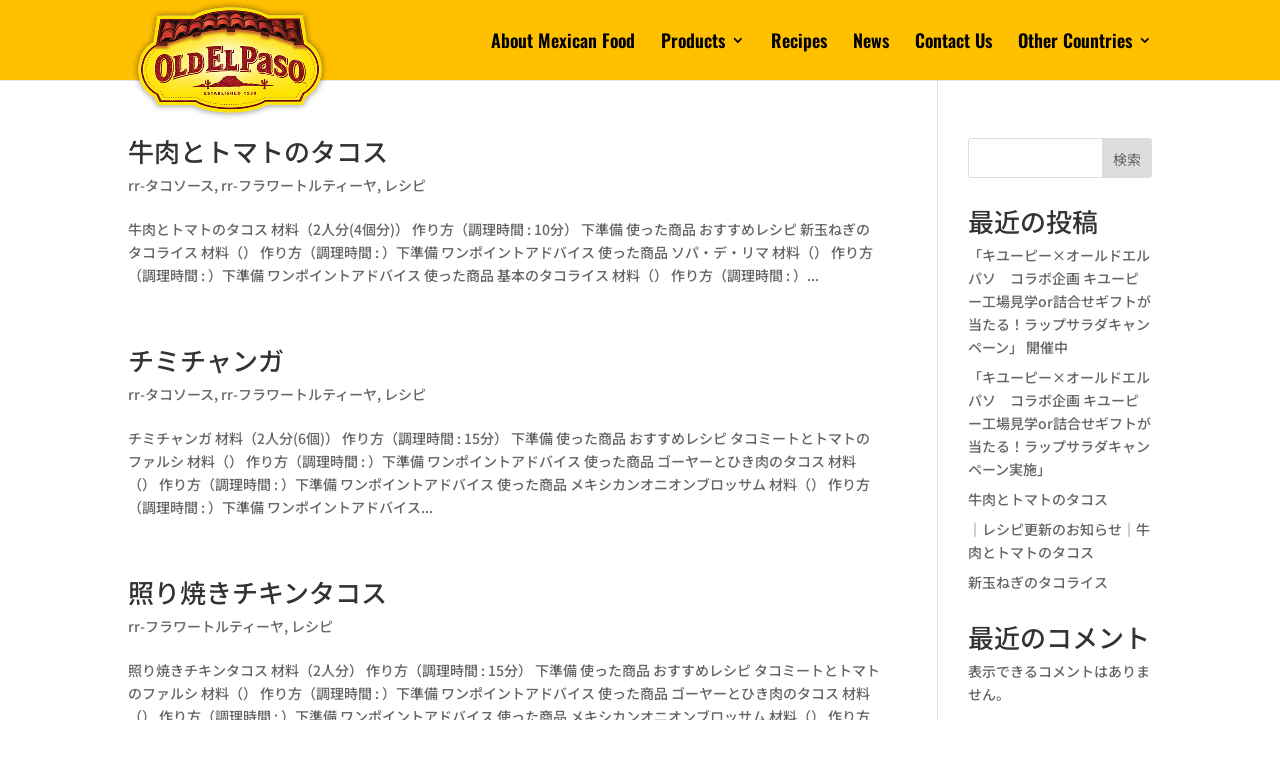

--- FILE ---
content_type: text/css
request_url: https://oldelpaso.jp/wp-content/et-cache/global/et-divi-customizer-global.min.css?ver=1767665231
body_size: 2264
content:
body,.et_pb_column_1_2 .et_quote_content blockquote cite,.et_pb_column_1_2 .et_link_content a.et_link_main_url,.et_pb_column_1_3 .et_quote_content blockquote cite,.et_pb_column_3_8 .et_quote_content blockquote cite,.et_pb_column_1_4 .et_quote_content blockquote cite,.et_pb_blog_grid .et_quote_content blockquote cite,.et_pb_column_1_3 .et_link_content a.et_link_main_url,.et_pb_column_3_8 .et_link_content a.et_link_main_url,.et_pb_column_1_4 .et_link_content a.et_link_main_url,.et_pb_blog_grid .et_link_content a.et_link_main_url,body .et_pb_bg_layout_light .et_pb_post p,body .et_pb_bg_layout_dark .et_pb_post p{font-size:14px}.et_pb_slide_content,.et_pb_best_value{font-size:15px}a{color:#00a89d}#main-header,#main-header .nav li ul,.et-search-form,#main-header .et_mobile_menu{background-color:#ffc000}#main-header .nav li ul{background-color:#ffffff}.nav li ul{border-color:#e02b20}.et_header_style_centered .mobile_nav .select_page,.et_header_style_split .mobile_nav .select_page,.et_nav_text_color_light #top-menu>li>a,.et_nav_text_color_dark #top-menu>li>a,#top-menu a,.et_mobile_menu li a,.et_nav_text_color_light .et_mobile_menu li a,.et_nav_text_color_dark .et_mobile_menu li a,#et_search_icon:before,.et_search_form_container input,span.et_close_search_field:after,#et-top-navigation .et-cart-info{color:#000000}.et_search_form_container input::-moz-placeholder{color:#000000}.et_search_form_container input::-webkit-input-placeholder{color:#000000}.et_search_form_container input:-ms-input-placeholder{color:#000000}#top-menu li a{font-size:18px}body.et_vertical_nav .container.et_search_form_container .et-search-form input{font-size:18px!important}#top-menu li.current-menu-ancestor>a,#top-menu li.current-menu-item>a,#top-menu li.current_page_item>a{color:#c91c1c}#main-footer{background-color:#ffc000}#footer-widgets .footer-widget a,#footer-widgets .footer-widget li a,#footer-widgets .footer-widget li a:hover{color:#0a0000}.footer-widget{color:#0a0a0a}#main-footer .footer-widget h4,#main-footer .widget_block h1,#main-footer .widget_block h2,#main-footer .widget_block h3,#main-footer .widget_block h4,#main-footer .widget_block h5,#main-footer .widget_block h6{color:#000000}.footer-widget li:before{border-color:#0a0000}.footer-widget,.footer-widget li,.footer-widget li a,#footer-info{font-size:16px}#footer-widgets .footer-widget li:before{top:10.6px}#footer-bottom{background-color:#2d2d2d}#footer-info,#footer-info a{color:#ffffff}#footer-bottom .et-social-icon a{color:#ffc000}@media only screen and (min-width:981px){#logo{max-height:100%}.et_pb_svg_logo #logo{height:100%}.et_header_style_centered.et_hide_primary_logo #main-header:not(.et-fixed-header) .logo_container,.et_header_style_centered.et_hide_fixed_logo #main-header.et-fixed-header .logo_container{height:11.88px}.et-fixed-header #top-menu a,.et-fixed-header #et_search_icon:before,.et-fixed-header #et_top_search .et-search-form input,.et-fixed-header .et_search_form_container input,.et-fixed-header .et_close_search_field:after,.et-fixed-header #et-top-navigation .et-cart-info{color:#000000!important}.et-fixed-header .et_search_form_container input::-moz-placeholder{color:#000000!important}.et-fixed-header .et_search_form_container input::-webkit-input-placeholder{color:#000000!important}.et-fixed-header .et_search_form_container input:-ms-input-placeholder{color:#000000!important}.et-fixed-header #top-menu li.current-menu-ancestor>a,.et-fixed-header #top-menu li.current-menu-item>a,.et-fixed-header #top-menu li.current_page_item>a{color:#c91c1c!important}}@media only screen and (min-width:1350px){.et_pb_row{padding:27px 0}.et_pb_section{padding:54px 0}.single.et_pb_pagebuilder_layout.et_full_width_page .et_post_meta_wrapper{padding-top:81px}.et_pb_fullwidth_section{padding:0}}	h1,h2,h3,h4,h5,h6{font-family:'Noto Sans JP',Helvetica,Arial,Lucida,sans-serif}body,input,textarea,select{font-family:'Noto Sans JP',Helvetica,Arial,Lucida,sans-serif}.et_pb_button{font-family:'Noto Sans Japanese',sans-serif}#main-header,#et-top-navigation{font-family:'Oswald',Helvetica,Arial,Lucida,sans-serif}#top-header .container{font-family:'Noto Sans Japanese',sans-serif}.et_slide_in_menu_container,.et_slide_in_menu_container .et-search-field{font-family:'Noto Sans Japanese',sans-serif}@media (max-width:980px){.et_pb_fullwidth_menu .et_mobile_menu,.et_pb_menu .et_mobile_menu{top:100px;padding:5%}}.rcp-ingredients-table table{border:none!important}.rcp-ingredients-table tr:first-child td:first-child{border-top:0px!important;border-left:0px!important;border-right:0px!important}.rcp-ingredients-table tr:first-child td:last-child{border-top:0px!important;border-left:0px!important;border-right:0px!important}.rcp-ingredients-table tr td{padding:5px 10px!important}.rcp-ingredients-table tbody{border-top:0px!important;border-bottom:1px solid #dddddd!important;border-left:0px!important;border-right:0px!important}.rcp-ingredients-table table{border-left:0px!important;border-right:0px!important}.rcp-ingredients-table table tr td:first-child{color:#900f0e}.rcp-ingredients-table table tr td:last-child{text-align:right;width:30%}.et_pb_module.et_pb_posts .et_pb_ajax_pagination_container .entry{display:none!important}.et_pb_fullwidth_section>.et_pb_module:not(.et_pb_post_content):not(.et_pb_fullwidth_post_content) .et_pb_row{width:90%}.et_pb_filterable_portfolio .et_pb_portfolio_filters li a{border-top:0px;border-left:0px;border-bottom:1px solid #e2e2e2;border-right:0px;margin:0px 5px}.disable-hamburger.et_pb_fullwidth_menu .et_pb_menu__menu,.disable-hamburger.et_pb_menu .et_pb_menu__menu{display:block!important}.disable-hamburger .et_mobile_nav_menu{display:none!important}@media screen and (max-width:768px){.disable-hamburger.et_pb_module.et_pb_menu,.disable-hamburger.et_pb_module.et_pb_menu li{margin-left:auto!important;margin-right:auto!important}}.disable-hamburger.et_pb_menu_0.et_pb_menu ul li.current-menu-item a::after{content:" ▾"}.disable-hamburger.et_pb_menu_0.et_pb_menu ul li a::after{content:" ▸"}@media all and (max-width:479px){#logo{min-height:70px!important;margin-left:-20px!important}}@media only screen and (max-width:980px){#logo{min-height:80px}}@media only screen and (min-width:981px){#logo{min-height:120px!important}}.nav li ul{width:290px}#top-menu li li a{padding:6px 10px;width:250px;font-size:14px;font-family:'Noto Sans JP',Helvetica,Arial,Lucida,sans-serif;font-weight:500}#top-menu li li a:hover{color:#c91c1c}header .mobile_menu_bar:before{color:#000000}.et_header_style_left #et-top-navigation .mobile_menu_bar{padding-bottom:24px}.et_mobile_menu{border-top:3px solid #cc292b!important;background-color:#ffffff!important}.et_section_specialty>.et_pb_row{padding:0;width:100%}.et_blog_grid_equal_height article{overflow:hidden}.wp-pagenavi a,.wp-pagenavi span{padding:0.3em 0.8em!important;color:#333333;line-height:2em;background:#eeeeee;transition:all .5s;margin:0em 0.5em}.wp-pagenavi span.current{color:#ffffff!important;background:#cc292b!important;border:none}.wp-pagenavi a:hover{color:#ffffff!important;background:#333333!important}.wp-pagenavi .pages{background:none}.et_pb_animation_top.et-animated{opacity:1;animation:fadeTop 1s 1 cubic-bezier(0.04,0.65,0.18,1)}#footer-widgets .footer-widget li:before{border-radius:0px;border-style:solid;border-width:0px;content:"";left:0;position:absolute;top:9px}.et_pb_widget ul li ul li{margin-left:0px}.wpforms-form input.wpforms-field-medium{max-width:100%!important;margin-bottom:10px!important}.wpforms-form select.wpforms-field-medium{max-width:100%!important;margin-bottom:10px!important}.oldelpaso-contact-button{padding:15px 60px!important;border-radius:100px!important;font-size:1.5em!important;background-color:#00b5bd!important;color:#ffffff!important;border:1px #ffffff solid!important;font-weight:bold}.oldelpaso-contact-button:hover{padding:15px 60px!important;border-radius:100px!important;font-size:1.5em!important;background-color:#ffffff!important;color:#00b5bd!important;border:#00b5bd 1px solid!important}.wpforms-submit-container{margin-top:10px!important;text-align:center!important}.news .et_pb_post{display:flex;flex-direction:row;align-items:center}.news .et_pb_post .entry-title{order:2}.news .et_pb_post .post-meta{order:1}.news .et_pb_post .post-content{order:3}.news-list .et_pb_post{display:flex;flex-direction:column;margin-bottom:20px}.news-list .et_pb_post .post-meta{order:1}.news-list .et_pb_post .entry-title{order:2}.news-list .et_pb_post .post-content{order:3}.news .et_pb_post{display:flex!important;flex-direction:column!important;align-items:flex-start!important;margin-bottom:20px}.top_news_list{margin-bottom:0px!important}.top_news_list .et_pb_post{display:flex!important;flex-direction:row;margin-bottom:0px;flex-wrap:nowrap}.top_news_list .et_pb_post .post-meta{order:1;width:100px!important;margin-bottom:0px!important}.top_news_list .et_pb_post .post-meta .span{width:100px;display:block!important}.top_news_list .et_pb_post .entry-title{order:2;margin-bottom:4px!important}@media only screen and (max-width:980px){.top_news_list .et_pb_post{display:flex!important;flex-direction:column}}

--- FILE ---
content_type: text/css
request_url: https://oldelpaso.jp/wp-content/et-cache/3864/et-core-unified-cpt-deferred-3864.min.css?ver=1767665232
body_size: 816
content:
.et-db #et-boc .et-l .et_pb_section_0_tb_footer.et_pb_section{padding-top:30px;padding-bottom:30px}.et-db #et-boc .et-l .et_pb_section_1_tb_footer.et_pb_section{padding-top:30px;padding-bottom:30px;background-color:#ffc000!important}.et-db #et-boc .et-l .et_pb_image_0_tb_footer{width:176px;text-align:left;margin-left:0}.et-db #et-boc .et-l .et_pb_text_1_tb_footer.et_pb_text,.et-db #et-boc .et-l .et_pb_text_2_tb_footer.et_pb_text,.et-db #et-boc .et-l .et_pb_text_3_tb_footer.et_pb_text,.et-db #et-boc .et-l .et_pb_text_0_tb_footer.et_pb_text,.et-db #et-boc .et-l .et_pb_toggle_1_tb_footer.et_pb_toggle.et_pb_toggle_close h5.et_pb_toggle_title,.et-db #et-boc .et-l .et_pb_toggle_1_tb_footer.et_pb_toggle.et_pb_toggle_close h1.et_pb_toggle_title,.et-db #et-boc .et-l .et_pb_toggle_1_tb_footer.et_pb_toggle.et_pb_toggle_close h2.et_pb_toggle_title,.et-db #et-boc .et-l .et_pb_toggle_1_tb_footer.et_pb_toggle.et_pb_toggle_close h3.et_pb_toggle_title,.et-db #et-boc .et-l .et_pb_toggle_1_tb_footer.et_pb_toggle.et_pb_toggle_close h4.et_pb_toggle_title,.et-db #et-boc .et-l .et_pb_toggle_1_tb_footer.et_pb_toggle.et_pb_toggle_close h6.et_pb_toggle_title,.et-db #et-boc .et-l .et_pb_toggle_0_tb_footer.et_pb_toggle.et_pb_toggle_close h5.et_pb_toggle_title,.et-db #et-boc .et-l .et_pb_toggle_0_tb_footer.et_pb_toggle.et_pb_toggle_close h1.et_pb_toggle_title,.et-db #et-boc .et-l .et_pb_toggle_0_tb_footer.et_pb_toggle.et_pb_toggle_close h2.et_pb_toggle_title,.et-db #et-boc .et-l .et_pb_toggle_0_tb_footer.et_pb_toggle.et_pb_toggle_close h3.et_pb_toggle_title,.et-db #et-boc .et-l .et_pb_toggle_0_tb_footer.et_pb_toggle.et_pb_toggle_close h4.et_pb_toggle_title,.et-db #et-boc .et-l .et_pb_toggle_0_tb_footer.et_pb_toggle.et_pb_toggle_close h6.et_pb_toggle_title{color:#000000!important}.et-db #et-boc .et-l .et_pb_text_0_tb_footer,.et-db #et-boc .et-l .et_pb_text_1_tb_footer,.et-db #et-boc .et-l .et_pb_text_3_tb_footer{line-height:2em;font-size:16px;line-height:2em}.et-db #et-boc .et-l .et_pb_text_0_tb_footer h2,.et-db #et-boc .et-l .et_pb_text_4_tb_footer h2,.et-db #et-boc .et-l .et_pb_text_3_tb_footer h2,.et-db #et-boc .et-l .et_pb_text_2_tb_footer h2,.et-db #et-boc .et-l .et_pb_text_5_tb_footer h2,.et-db #et-boc .et-l .et_pb_text_1_tb_footer h2,.et-db #et-boc .et-l .et_pb_icon_1_tb_footer{text-align:center}.et-db #et-boc .et-l .et_pb_toggle_1_tb_footer.et_pb_toggle p,.et-db #et-boc .et-l .et_pb_toggle_0_tb_footer.et_pb_toggle p{line-height:1.9em}.et-db #et-boc .et-l .et_pb_toggle_1_tb_footer.et_pb_toggle,.et-db #et-boc .et-l .et_pb_toggle_0_tb_footer.et_pb_toggle{font-size:16px;color:rgba(10,10,10,0.69)!important;line-height:1.9em;padding-top:0px!important;padding-left:0px!important}.et-db #et-boc .et-l .et_pb_module.et_pb_toggle_1_tb_footer.et_pb_toggle,.et-db #et-boc .et-l .et_pb_module.et_pb_toggle_0_tb_footer.et_pb_toggle{border-width:0px}.et-db #et-boc .et-l .et_pb_toggle_1_tb_footer.et_pb_toggle.et_pb_toggle_close,.et-db #et-boc .et-l .et_pb_toggle_1_tb_footer.et_pb_toggle.et_pb_toggle_open,.et-db #et-boc .et-l .et_pb_toggle_0_tb_footer.et_pb_toggle.et_pb_toggle_close,.et-db #et-boc .et-l .et_pb_toggle_0_tb_footer.et_pb_toggle.et_pb_toggle_open{background-color:#ffc000}.et-db #et-boc .et-l .et_pb_toggle_0_tb_footer.et_pb_toggle_open .et_pb_toggle_title:before,.et-db #et-boc .et-l .et_pb_toggle_1_tb_footer.et_pb_toggle_open .et_pb_toggle_title:before{color:#000000;font-family:ETmodules!important;font-weight:400!important;content:"\42"!important}.et-db #et-boc .et-l .et_pb_toggle_1_tb_footer.et_pb_toggle_close .et_pb_toggle_title:before,.et-db #et-boc .et-l .et_pb_toggle_0_tb_footer.et_pb_toggle_close .et_pb_toggle_title:before{color:#2d2926;font-family:ETmodules!important;font-weight:400!important;content:"\43"!important}.et-db #et-boc .et-l .et_pb_row_1_tb_footer{display:flex}.et-db #et-boc .et-l .et_pb_image_1_tb_footer{width:71%;max-width:175px;text-align:left;margin-left:0}.et-db #et-boc .et-l .et_pb_text_2_tb_footer{line-height:2em;font-size:16px;line-height:2em;margin-bottom:0px!important}.et-db #et-boc .et-l .et_pb_section_2_tb_footer.et_pb_section{padding-top:0px;padding-bottom:0px}.et-db #et-boc .et-l .et_pb_section_3_tb_footer.et_pb_section{padding-top:0px;padding-bottom:0px;background-color:#2d2d2d!important}.et-db #et-boc .et-l .et_pb_row_2_tb_footer.et_pb_row,.et-db #et-boc .et-l .et_pb_row_3_tb_footer.et_pb_row{padding-top:15px!important;padding-bottom:15px!important;padding-top:15px;padding-bottom:15px}.et-db #et-boc .et-l .et_pb_icon_0_tb_footer{text-align:right;margin-right:0}.et-db #et-boc .et-l .et_pb_icon_0_tb_footer .et_pb_icon_wrap .et-pb-icon,.et-db #et-boc .et-l .et_pb_icon_1_tb_footer .et_pb_icon_wrap .et-pb-icon{font-family:ETmodules!important;font-weight:400!important;color:#ffc000;font-size:24px}.et-db #et-boc .et-l .et_pb_row_3_tb_footer,body.et-db #page-container .et-db #et-boc .et-l #et-boc .et-l .et_pb_row_3_tb_footer.et_pb_row,body.et_pb_pagebuilder_layout.single.et-db #page-container #et-boc .et-l #et-boc .et-l .et_pb_row_3_tb_footer.et_pb_row,body.et_pb_pagebuilder_layout.single.et_full_width_page.et-db #page-container #et-boc .et-l #et-boc .et-l .et_pb_row_3_tb_footer.et_pb_row{width:90%}.et-db #et-boc .et-l .et_pb_column_7_tb_footer{margin-bottom:4px!important}@media only screen and (min-width:981px){.et-db #et-boc .et-l .et_pb_row_1_tb_footer,.et-db #et-boc .et-l .et_pb_row_3_tb_footer{display:none!important}}@media only screen and (max-width:980px){.et-db #et-boc .et-l .et_pb_image_0_tb_footer .et_pb_image_wrap img,.et-db #et-boc .et-l .et_pb_image_1_tb_footer .et_pb_image_wrap img{width:auto}.et-db #et-boc .et-l .et_pb_icon_0_tb_footer,.et-db #et-boc .et-l .et_pb_icon_1_tb_footer{margin-left:auto;margin-right:auto}}@media only screen and (min-width:768px) and (max-width:980px){.et-db #et-boc .et-l .et_pb_row_0_tb_footer,.et-db #et-boc .et-l .et_pb_row_2_tb_footer{display:none!important}}@media only screen and (max-width:767px){.et-db #et-boc .et-l .et_pb_row_0_tb_footer,.et-db #et-boc .et-l .et_pb_row_2_tb_footer{display:none!important}.et-db #et-boc .et-l .et_pb_image_0_tb_footer .et_pb_image_wrap img,.et-db #et-boc .et-l .et_pb_image_1_tb_footer .et_pb_image_wrap img{width:auto}.et-db #et-boc .et-l .et_pb_row_1_tb_footer{display:block}.et-db #et-boc .et-l .et_pb_icon_0_tb_footer,.et-db #et-boc .et-l .et_pb_icon_1_tb_footer{margin-left:auto;margin-right:auto}}